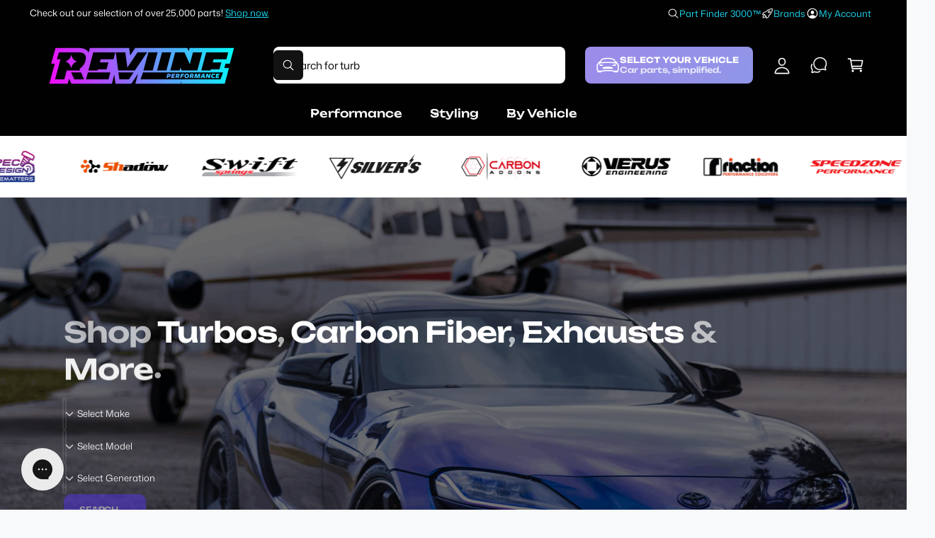

--- FILE ---
content_type: text/css
request_url: https://revlineperformance.com/cdn/shop/t/75/assets/component-scrolling-text.css?v=48833658162363418331764964692
body_size: -312
content:
@keyframes ticker{0%{transform:translateZ(0)}to{transform:translate3d(calc(-100% * var(--direction-multiplier)),0,0)}}.scrolling-text__content{animation:ticker var(--speed, 9s) linear infinite running var(--direction, normal);margin:0}.scrolling-text__content>*{margin:0 max(calc(var(--block-gap) * .8),1rem) 0 0;padding:0}.scrolling-text__stat{text-align:center}.scrolling-text__buttons+.scrolling-text__buttons{margin-top:0}@media screen and (min-width: 750px){.scrolling-text__content>*{margin:0 var(--block-gap) 0 0}.scrolling-text__wrapper--pause-on-hover:hover .scrolling-text__content,.tab-active .section-scrolling-text:focus-within .scrolling-text__content{animation-play-state:paused}}
/*# sourceMappingURL=/cdn/shop/t/75/assets/component-scrolling-text.css.map?v=48833658162363418331764964692 */


--- FILE ---
content_type: text/css
request_url: https://revlineperformance.com/cdn/shop/t/75/assets/component-quick-filter.css?v=6571655617533239821764964692
body_size: 233
content:
quick-filter{--inputs-border-opacity: .1;container-type:inline-size;position:relative;z-index:9999}quick-filter:has(.nice-select.open){z-index:2}quick-filter .nice-select,quick-filter select{height:calc(100% - (var(--inputs-border-width) * 2))!important;font-size:inherit}quick-filter .nice-select .option{padding:.5em 1.2em}quick-filter .select__select{--inputs-border-opacity: .1;color:rgba(var(--color-foreground),.9);opacity:1!important;padding-inline-start:1em}quick-filter .select__select[disabled],quick-filter .select:has(.select__select[disabled]) .current{color:rgba(var(--color-foreground),.5)}quick-filter .quick-filter__select-container:has(.nice-select) select.select__select{margin-inline-start:0;margin-inline-end:0}quick-filter .button{--icon-size: var(--c-font-size);padding:.5em 1.7em;height:3.5em;max-width:100%}quick-filter .button span{text-overflow:ellipsis;overflow:hidden}quick-filter .button-with-icon--left{padding-inline-start:3em!important}quick-filter .button-with-icon--right{padding-inline-end:3em!important}quick-filter .button svg{width:calc(var(--c-font-size) * 1.2)!important;height:calc(var(--c-font-size) * 1.2)!important}quick-filter .button-with-icon--left .icon{margin-top:0;inset-inline-start:1.4em}quick-filter .button-with-icon--right .icon{margin-top:0;inset-inline-end:1.4em}quick-filter .nice-select-search-box .field__input{font-size:calc(var(--c-font-size) * .8)}quick-filter .nice-list .option.disabled,quick-filter .nice-list li:first-child{display:none}quick-filter .nice-select .current{white-space:nowrap;text-overflow:ellipsis}.quick-filter__select-container .select{height:3.5em}.quick-filter--icon-only{padding:1rem;width:3.5em}.quick-filter__select-container{max-width:100%}.quick-filter__select-container .select .icon-caret{transition:opacity var(--duration-long) ease,transform var(--duration-long)}.quick-filter__select-container.loading .select .icon-caret{opacity:0;transform:scale(.6)}.quick-filter__select-container .loading__spinner{position:absolute;top:50%;height:24px;inset-inline-end:calc(var(--inputs-border-width) + 1.4rem);opacity:0;visibility:hidden;pointer-events:none;transform:translateY(-50%);transition:opacity var(--duration-long),visibility var(--duration-long)}.quick-filter__select-container.loading .loading__spinner{opacity:.6;transform:translateY(-50%);visibility:visible}.quick-filter__inner{flex-direction:column}.quick-filter__hide-search .nice-select-search-box{display:none}.image-with-text .image-with-text__text-item>*:has(.nice-select.open){overflow:visible}.section:has(quick-filter .nice-select.open)+.section,.section:has(quick-filter .nice-select.open)+.section+.section{position:relative;z-index:2}@media screen and (max-width: 749.98px){quick-filter{min-width:250px}.section:has(quick-filter):has(.banner--mobile-transparent) quick-filter{--inputs-border-opacity: .6}}@media screen and (max-width: 450px){quick-filter{width:100%}}@media screen and (min-width: 750px){.section-content:has(quick-filter){width:100%;max-width:calc(min(var(--quick-filter-max-width, 600px),100vw) - 8rem)}.section:has(quick-filter):has(.banner--desktop-transparent) quick-filter{--inputs-border-opacity: .6}}@container (min-width: 450px){.quick-filter__inner{flex-direction:row}.quick-filter__select-container{flex:1 1 25%;width:25%}quick-filter[data-mode=filter] .quick-filter__inner{flex-wrap:wrap}quick-filter[data-mode=filter] .quick-filter__select-container{flex:1 0 0;min-width:calc(var(--dropdown-width-medium) - 1rem);width:auto}quick-filter .button-with-icon--label-hidden-stacked{padding:1rem!important;width:3.5em}quick-filter .button-with-icon--label-hidden-stacked .icon{position:static}quick-filter .button-with-icon--label-hidden-stacked>span{display:none}}@media (min-width: 990px){@container (min-width: 450px){quick-filter[data-mode=filter] .quick-filter__select-container{min-width:calc(var(--dropdown-width-large) - 1rem)}}}
/*# sourceMappingURL=/cdn/shop/t/75/assets/component-quick-filter.css.map?v=6571655617533239821764964692 */


--- FILE ---
content_type: text/css
request_url: https://revlineperformance.com/cdn/shop/t/75/assets/component-gallery.css?v=172959214243434234411764964692
body_size: -439
content:
.gallery-grid .mb--icon-container.icon-container--none{margin-bottom:1rem}@media screen and (max-width: 749.98px){.section-gallery .grid{--grid-mobile-vertical-spacing: var(--gallery-grid-gap-mobile);--grid-mobile-horizontal-spacing: var(--gallery-grid-gap-mobile);--grid-desktop-horizontal-spacing: var(--grid-mobile-horizontal-spacing);--grid-mobile-horizontal-leg: 10vw}.gallery--full-width .slider{--grid-mobile-horizontal-leg: 8vw}.gallery--full-width .slider:after{display:none}}@media screen and (min-width: 750px){.gallery-grid{display:grid;grid-template-columns:repeat(var(--gallery-grid-cols, 4),minmax(0,1fr));gap:var(--gallery-grid-gap);grid-auto-rows:min-content}.gallery__item{width:100%!important;max-width:none!important}.gallery__item-tall{--mobile-height: var(--mobile-height-double);--desktop-height: var(--desktop-height-double);grid-row:span 2}.gallery__item-wide{grid-column:span 2}.gallery-grid--rounding-none .content-container,.gallery-grid--rounding-outer .content-container{border-radius:0}.gallery-grid--rounding-outer{border-radius:var(--text-boxes-radius);overflow:hidden}}
/*# sourceMappingURL=/cdn/shop/t/75/assets/component-gallery.css.map?v=172959214243434234411764964692 */


--- FILE ---
content_type: text/css
request_url: https://revlineperformance.com/cdn/shop/t/75/assets/section-logo-list.css?v=150995728447338335031764964692
body_size: -678
content:
.section-logo-list .multicolumn-card {
  --card-padding: var(--responsive-card-padding) !important;
}

.section-logo-list .multicolumn-card__image-wrapper img {
  transform: scale(var(--image-scale));
  object-fit: contain;
}

.section-logo-list .multicolumn-card__image-wrapper,
.section-logo-list .multicolumn-card__text {
  margin-bottom: 0;
}

.section-logo-list .multicolumn-card__text {
  margin-top: 1rem;
}

--- FILE ---
content_type: text/css
request_url: https://revlineperformance.com/cdn/shop/t/75/assets/section-testimonials.css?v=135138911474752343781764964692
body_size: -586
content:
.testimonial-author {
  gap: 15px;
}

.testimonial-author__image img {
  width: 45px;
  height: 45px;
  border-radius: 50%;
}

.testimonial-author__line {
  max-width: 50px;
  background-color: rgba(var(--color-foreground),0.2);
}

.multicolumn-card__quote {
  font-family: Times;
  line-height: 0.4em;
  position: relative;
  top: 0.2em;
  letter-spacing: -0.1em;
  text-indent: -0.1em;
}

--- FILE ---
content_type: text/css
request_url: https://revlineperformance.com/cdn/shop/t/75/assets/section-contact-form.css?v=91608836588606691891764964692
body_size: -642
content:
.contact img{max-width:100%}.contact .form__error .form__message{font-size:1.3rem}.contact .form__error .icon-error{height:2rem;margin-inline-end:.2rem;width:2rem}.contact-form__heading,.contact-form__text{margin:0}.contact .image-with-text__content{overflow:visible!important}.contact-form__heading{text-align:start}
/*# sourceMappingURL=/cdn/shop/t/75/assets/section-contact-form.css.map?v=91608836588606691891764964692 */


--- FILE ---
content_type: text/javascript
request_url: https://revlineperformance.com/cdn/shop/t/75/assets/animated-list.js?v=95559242573486796441764964692
body_size: -73
content:
class AnimatedList extends HTMLElement{constructor(){super(),this.autoplaySpeed=parseInt(getComputedStyle(this).getPropertyValue("--al-autoplay-speed"),10)||3e3,this.currentIndex=1,this.prevIndex=0,this.interval=null,this.observer=null}connectedCallback(){this.initializeList(),this.items=Array.from(this.querySelectorAll(".animated-list__item")),this.setupObserver(),this.startAnimation(),window.addEventListener("resizeend",()=>{setTimeout(()=>{this.setWidth(this.querySelector(".animated-list__item--visible"))},0)})}initializeList(){const dataList=this.getAttribute("data-list");if(dataList){const items=dataList.split("|");this.innerHTML=`
        <span class="animated-list__item animated-list__item--visible">
            <span class="whitespace-nowrap">${this.innerHTML.trim()}</span>
        </span>
        ${items.map(item=>`<span class="animated-list__item"><span class="whitespace-nowrap">${item.trim()}</span></span>`).join("")}
      `,setTimeout(()=>{this.setWidth(this.querySelector(".animated-list__item--visible"))},0)}}disconnectedCallback(){this.stopAnimation(),this.observer&&(this.observer.disconnect(),this.observer=null)}setupObserver(){this.observer=new IntersectionObserver(entries=>{entries[0].isIntersecting?this.startAnimation():this.stopAnimation()},{threshold:.1}),this.observer.observe(this)}startAnimation(){this.stopAnimation(),this.interval=setInterval(()=>this.nextItem(),this.autoplaySpeed)}stopAnimation(){this.interval&&(clearInterval(this.interval),this.interval=null)}setWidth(nextElement){const widthElement=nextElement.querySelector("span");this.style.width=`${widthElement.getBoundingClientRect().width}px`}nextItem(){const prevElement=this.items[this.prevIndex];prevElement&&(prevElement.style.width=`${prevElement.getBoundingClientRect().width}px`,prevElement.classList.add("animated-list__item--leaving"),prevElement.classList.remove("animated-list__item--visible"),setTimeout(()=>{prevElement.classList.remove("animated-list__item--leaving"),prevElement.style.width=""},parseFloat(getComputedStyle(prevElement).getPropertyValue("--al-leave-speed"))*1e3));const nextElement=this.items[this.currentIndex];nextElement.classList.add("animated-list__item--visible"),this.setWidth(nextElement),this.prevIndex=this.currentIndex,this.currentIndex=(this.currentIndex+1)%this.items.length}}customElements.define("animated-list",AnimatedList);
//# sourceMappingURL=/cdn/shop/t/75/assets/animated-list.js.map?v=95559242573486796441764964692


--- FILE ---
content_type: text/javascript
request_url: https://revlineperformance.com/cdn/shop/t/75/assets/quick-filter.js?v=35528322404171559661764964692
body_size: 2327
content:
if(!customElements.get("quick-filter")){class QuickFilter extends HTMLElement{constructor(){super(),this.select1=this.querySelector(".js-filter-select-1"),this.select2=this.querySelector(".js-filter-select-2"),this.select3=this.querySelector(".js-filter-select-3"),this.button=this.querySelector(".js-filter-submit"),this.minSearchItems=Number(this.dataset.searchMinItems),this.init=debounce(this.doInit.bind(this),300),this.selects=this.querySelectorAll(".select__select"),this.niceSelects=[],this.isFilterMode=this.dataset.mode==="filter",this.destinationUrl=null,this.handleMenuSelectChange=this.handleMenuSelectChange.bind(this),this.handleFilterSelectChange=this.handleFilterSelectChange.bind(this),this.handleSubmit=this.handleSubmit.bind(this),document.addEventListener("shopify:section:reorder",evt=>{evt.target.contains(this)&&(setTimeout(()=>{this.destroy()},100),setTimeout(()=>{this.init()},500))})}connectedCallback(){window.sectionInstances.has(this)||(window.sectionInstances.set(this,!0),window.initScriptOnDemand(this,this.init.bind(this)))}disconnectedCallback(){this.destroy()}destroy(){try{this.niceSelect1?.destroy()}catch{}try{this.niceSelect2?.destroy()}catch{}try{this.niceSelect3?.destroy()}catch{}this.niceSelects.forEach(niceSelect=>niceSelect.destroy()),this.querySelectorAll(".nice-select").forEach(select=>select.remove()),this.select1?.removeAttribute("style"),this.select2?.removeAttribute("style"),this.select3?.removeAttribute("style"),this.selects.forEach(select=>select.removeAttribute("style")),this.select1.removeEventListener("change",this.handleMenuSelectChange),this.select2?.removeEventListener("change",this.handleMenuSelectChange),this.select3?.removeEventListener("change",this.handleMenuSelectChange),this.selects.forEach(select=>select.removeEventListener("change",this.handleFilterSelectChange)),this.button.removeEventListener("click",this.handleSubmit)}getCollectionUrl(){const url=new URL(this.dataset.collectionUrl);return this.querySelectorAll(".select__select:enabled").forEach(select=>{if(select.value)for(const option of select.selectedOptions)url.searchParams.set(option.dataset.filterName,option.value)}),url.toString()}initCollectionFilters(isSecondCall){let preselectOptions=this.dataset.preselect;const url=new URL(this.getCollectionUrl());url.searchParams.set("view","filters"),fetch(url).then(response=>{if(!response.ok)throw new Error(response.status);return response.text()}).then(responseText=>{const html=new DOMParser().parseFromString(responseText,"text/html");let doSecondCall=!1;this.selects.forEach((select,index)=>{let selectValue;const options=html.querySelectorAll(`select[data-filter-label="${select.dataset.filterLabel}"] option`);if(index===0&&(this.querySelectorAll(".quick-filter__select-container").forEach(elem=>elem.classList.remove("loading")),Shopify.designMode&&!options.length)){const errorOption=document.createElement("option");errorOption.value="",errorOption.selected=!0,select.dataset.filterLabel?errorOption.textContent=`Unable to find a collection filter named '${select.dataset.filterLabelOriginal}'. Please confirm that a filter with this name exists in your <a href="${this.dataset.collectionUrl}" class="text-current" onclick="event.stopPropagation();">chosen collection</a>.`:errorOption.textContent=`To get started, add a filter name in the 'Filter name' setting. To find this, open your <a href="${this.dataset.collectionUrl}" class="text-current" onclick="event.stopPropagation();">chosen collection</a> and copy one of the filter names shown there, then paste it into the setting.`,select.appendChild(errorOption),requestAnimationFrame(()=>{this.niceSelects[0].update()})}options.length&&(options.forEach(option=>{if(this.dataset.hideProductCount){const countSpan=option.querySelector(".filter-count");countSpan&&countSpan.remove()}if(preselectOptions){const selectedValue=new URL(window.location.href).searchParams.get(option.dataset.filterName);option.value===selectedValue&&(selectValue=selectedValue,option.setAttribute("selected","selected"))}}),preselectOptions?(!isSecondCall||index>0)&&(this.clearSelectOptions(select),select.append(...options)):this.dataset.preselectSettingEnabled&&index===0&&options.length===1?(this.clearSelectOptions(select),select.append(...options)):select.append(...options),preselectOptions&&selectValue?(select.querySelector(`option[value="${selectValue}"]`).selected=!0,index<this.selects.length-1&&(select.disabled=!1),doSecondCall=!0):this.dataset.preselectSettingEnabled&&index===0&&options.length===1?(preselectOptions=!0,select.querySelector("option:not(.quick-filter__select-label)").selected=!0,doSecondCall=!0):select.querySelector(".quick-filter__select-label").selected=!0,(!preselectOptions||isSecondCall)&&requestAnimationFrame(()=>{this.minSearchItems>0&&options.length>this.minSearchItems&&(this.niceSelects[index].config.searchable=!0),preselectOptions&&(select.disabled=!1),this.niceSelects[index].update(),this.querySelectorAll(".quick-filter__select-container").forEach(elem=>elem.classList.remove("loading"))}))}),doSecondCall&&!isSecondCall&&this.initCollectionFilters(!0)}).catch(error=>{throw error})}clearSelectOptions(select){select.querySelectorAll("option:not(.quick-filter__select-label)").forEach(o=>o.remove()),select.querySelector(".quick-filter__select-label").selected=!0}handleFilterSelectChange(event){const selectedIndex=Number(event.target.dataset.index);this.selects.forEach((select,index)=>{Number(select.dataset.index)<=selectedIndex||(this.clearSelectOptions(select),select.disabled=!0,requestAnimationFrame(()=>{this.niceSelects[index].update()}))}),this.destinationUrl=this.getCollectionUrl(),this.button.removeAttribute("disabled");const url=new URL(this.getCollectionUrl());url.searchParams.set("view","filters"),fetch(url).then(response=>{if(!response.ok)throw new Error(response.status);return response.text()}).then(responseText=>{const html=new DOMParser().parseFromString(responseText,"text/html");this.selects.forEach(select=>{const index=Number(select.dataset.index);if(index<=selectedIndex)return;const options=html.querySelectorAll(`select[data-filter-label="${select.dataset.filterLabel}"] option`);this.dataset.hideProductCount&&options.forEach(opt=>{const countSpan=opt.querySelector(".filter-count");countSpan&&countSpan.remove()}),options.length&&(select.append(...options),select.querySelector(".quick-filter__select-label").selected=!0),index===selectedIndex+1&&options.length&&(select.disabled=!1,this.niceSelects[index-1].config.searchable=this.minSearchItems>0&&options.length>this.minSearchItems,this.niceSelects[index-1].update(),this.dataset.autoOpenNextDropdown&&options.length&&requestAnimationFrame(()=>{this.niceSelects[index-1].dropdown.click()}))})}).catch(error=>{throw error})}doInit(){if(this.button.addEventListener("click",this.handleSubmit),this.isFilterMode)this.initCollectionFilters(),this.selects.forEach(select=>{select.addEventListener("change",this.handleFilterSelectChange),requestAnimationFrame(()=>{this.niceSelects.push(NiceSelect.bind(select,{searchtext:window.accessibilityStrings.search}))})});else{if(this.select1.addEventListener("change",this.handleMenuSelectChange),this.select2?.addEventListener("change",this.handleMenuSelectChange),this.select3?.addEventListener("change",this.handleMenuSelectChange),this.dataset.preselect){let isMatchingUrl2=function(optionUrl){const pageUrl=window.location.href,pageUrlWithoutFirstPath=new URL(window.location.href).href.replace(new URL(window.location.href).origin+"/"+window.location.pathname.split("/")[1],new URL(window.location.href).origin),pageUrlWithoutDomain=window.location.pathname+window.location.search,pageUrlWithoutDomainAndFirstPath=pageUrlWithoutDomain.replace(/^\/[^/]+/,""),normalizeUrl=url=>decodeURIComponent(url).replace(/\+/g," ").replace(/%20/g," "),normalizedPageUrl=normalizeUrl(pageUrl),normalizedPageUrlWithoutDomain=normalizeUrl(pageUrlWithoutDomain),normalizedPageUrlWithoutFirstPath=normalizeUrl(pageUrlWithoutFirstPath),normalizedPageUrlWithoutDomainAndFirstPath=normalizeUrl(pageUrlWithoutDomainAndFirstPath),normalizedOptionUrl=normalizeUrl(optionUrl);return normalizedOptionUrl===normalizedPageUrl||normalizedOptionUrl===normalizedPageUrlWithoutDomain||normalizedOptionUrl===normalizedPageUrlWithoutFirstPath||normalizedOptionUrl===normalizedPageUrlWithoutDomainAndFirstPath};var isMatchingUrl=isMatchingUrl2;let select1Index=0,select2Index=0,select3Index=0;if(this.select3){for(const option of this.select3.options)if(isMatchingUrl2(option.dataset.url)){select3Index=option.index;break}if(select3Index===0){for(const option of this.select3.options)if(option.dataset.url===this.dataset.preselect){select3Index=option.index;break}}}if(select3Index===0&&this.select2){for(const option of this.select2.options)if(isMatchingUrl2(option.dataset.url)){select2Index=option.index;break}if(select2Index===0){for(const option of this.select2.options)if(option.dataset.url===this.dataset.preselect){select2Index=option.index;break}}}else{const parentId=this.select3.options[select3Index].dataset.parentId;select2Index=Array.from(this.select2.options).find(option2=>option2.id===parentId).index}if(select2Index===0){for(const option of this.select1.options)if(option.dataset.url===this.dataset.preselect){select1Index=option.index;break}}else{const parentId=this.select2.options[select2Index].dataset.parentId;select1Index=Array.from(this.select1.options).find(option2=>option2.id===parentId).index}const updateSelection=(select,index)=>{const options=Array.from(select.options);options.forEach(option=>option.removeAttribute("selected")),options[index]&&options[index].setAttribute("selected","selected")};updateSelection(this.select1,select1Index),this.select1.dispatchEvent(new Event("change")),this.select2&&(updateSelection(this.select2,select2Index),this.select2.dispatchEvent(new Event("change"))),this.select3&&(updateSelection(this.select3,select3Index),this.select3.dispatchEvent(new Event("change")))}requestAnimationFrame(()=>{this.select1&&(this.niceSelect1=NiceSelect.bind(this.select1,{searchable:this.minSearchItems>0&&this.select1.options.length>this.minSearchItems,searchtext:window.accessibilityStrings.search})),this.select2&&(this.niceSelect2=NiceSelect.bind(this.select2,{searchable:this.minSearchItems>0,searchtext:window.accessibilityStrings.search})),this.select3&&(this.niceSelect3=NiceSelect.bind(this.select3,{searchable:this.minSearchItems>0,searchtext:window.accessibilityStrings.search}))})}}handleSubmit(){if(this.isFilterMode)window.location.href=this.destinationUrl;else{let url=null;if(this.select3?.selectedIndex>0){const selectedOption=this.select3.options[this.select3.selectedIndex];selectedOption.dataset.url&&selectedOption.dataset.url!=="#"&&(url=selectedOption.dataset.url)}else if(this.select2?.selectedIndex>0){const selectedOption=this.select2.options[this.select2.selectedIndex];selectedOption.dataset.url&&selectedOption.dataset.url!=="#"&&(url=selectedOption.dataset.url)}else if(this.select1?.selectedIndex>0){const selectedOption=this.select1.options[this.select1.selectedIndex];selectedOption.dataset.url&&selectedOption.dataset.url!=="#"&&(url=selectedOption.dataset.url)}if(url){url=this.makeAbsoluteUrl(url);const shopifyDirectories=new Set(["products","collections","pages","blogs","cart","checkout","account","search","admin","apps","a","challenge","community","discount","gift_card","s","cdn","metaobject","policies","orders","services","tools","events","news","legal"]),currentFirstPath=window.location.pathname.split("/")[1],urlFirstPath=new URL(url).pathname.split("/")[1];if(currentFirstPath!==urlFirstPath&&!shopifyDirectories.has(currentFirstPath)){const modifiedUrl=new URL(url);modifiedUrl.pathname=`${currentFirstPath}${modifiedUrl.pathname}`,window.location.href=modifiedUrl.href}else window.location.href=url}}}makeAbsoluteUrl(url){return url.includes(window.location.origin)?url:window.location.origin+(url.startsWith("/")?url:"/"+url)}handleMenuSelectChange(event){const currentSelect=event.target,selectedOption=currentSelect.options[currentSelect.selectedIndex];!selectedOption.dataset.url||selectedOption.dataset.url==="#"?this.button.setAttribute("disabled","disabled"):this.button.removeAttribute("disabled");const nextSelect=currentSelect===this.select1?this.select2:currentSelect===this.select2?this.select3:null;if(!nextSelect)return;const options=Array.from(nextSelect.options);let optionsShown=0;options.slice(1).forEach(option=>{option.dataset.parentId===selectedOption.id?(optionsShown++,option.removeAttribute("disabled"),option.removeAttribute("hidden")):(option.setAttribute("hidden","hidden"),option.setAttribute("disabled","disabled"))}),nextSelect.closest(".quick-filter__select-container").classList.toggle("quick-filter__hide-search",optionsShown<this.minSearchItems),this.dataset.autoOpenNextDropdown&&requestAnimationFrame(()=>{nextSelect===this.select2&&this.querySelector(".nice-select.js-filter-select-2:has(.option:not(:first-child):not(.disabled))")?.click(),nextSelect===this.select3&&this.querySelector(".nice-select.js-filter-select-3:has(.option:not(:first-child):not(.disabled))")?.click()}),optionsShown>0?nextSelect.removeAttribute("disabled"):nextSelect.setAttribute("disabled","disabled"),nextSelect.querySelector("option").setAttribute("selected","selected"),this.select2&&nextSelect===this.select2&&(this.select3&&this.select3.querySelector("option").setAttribute("selected","selected"),this.select3?.setAttribute("disabled","disabled"),this.niceSelect3?.update()),this.select2&&nextSelect===this.select2?this.niceSelect2?.update():this.select3&&nextSelect===this.select3&&this.niceSelect3?.update()}}customElements.define("quick-filter",QuickFilter)}
//# sourceMappingURL=/cdn/shop/t/75/assets/quick-filter.js.map?v=35528322404171559661764964692


--- FILE ---
content_type: text/plain; charset=utf-8
request_url: https://d-ipv6.mmapiws.com/ant_squire
body_size: -224
content:
revlineperformance.com;019bb651-9c61-74d4-89f6-48e302afbd1b:7889257bf9f8afeeb0fc27654395d4c3eaa79b4b

--- FILE ---
content_type: text/plain; charset=utf-8
request_url: https://d-ipv6.mmapiws.com/ant_squire
body_size: 159
content:
revlineperformance.com;019bb651-9c61-74d4-89f6-48e302afbd1b:7889257bf9f8afeeb0fc27654395d4c3eaa79b4b